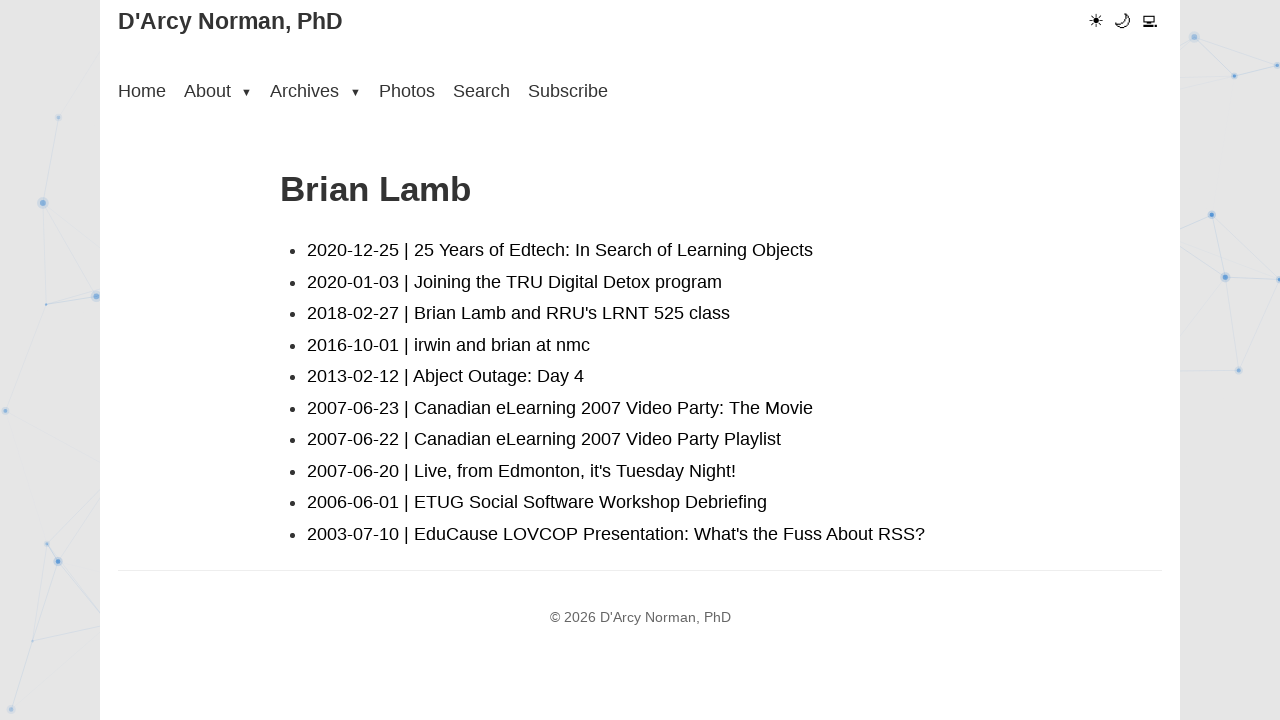

--- FILE ---
content_type: text/html
request_url: https://darcynorman.net/tags/brian-lamb/
body_size: 1965
content:
<!doctype html><html lang=en-us data-theme=light><head><meta charset=utf-8><meta name=viewport content="width=device-width,initial-scale=1"><meta http-equiv=X-UA-Compatible content="IE=edge"><meta http-equiv=last-modified content><meta name=description content="learning technologies, design, and other things"><meta name=author content="map[email:dnorman@me.com name:D'Arcy Norman website:https://darcynorman.net]"><meta property="og:title" content="-D'Arcy Norman, PhD"><meta property="og:description" content="learning technologies, design, and other things"><meta property="og:type" content="website"><meta property="og:url" content><link rel="shortcut icon" href=/apostrophed.ico type=image/x-icon><link rel=icon href=/apostrophed.ico type=image/x-icon><link rel=canonical href><script>(function(){var e=localStorage.getItem("theme")||"light";document.documentElement.setAttribute("data-theme",e),document.documentElement.classList.add(e+"-theme")})()</script><meta charset=utf-8><meta name=viewport content="width=device-width,initial-scale=1"><title>Brian Lamb - D'Arcy Norman, PhD</title><meta name=description content="learning technologies, design, and other things"><link rel=stylesheet href=/css/main.min.ee6397b7255343e9e105f200213edb04889e1728a2bbb4356f48f082e6d69f99.css><link rel=stylesheet href=/css/light.min.177f40f2cc0dcf894633a70012426e8709ec97417a7524f68932d09930b7f3a0.css><link rel=preload href=/css/dark.min.d845d152fedb8a4ddeae3bf52dc92f83edd8a1d1853b810cd5e50983719f5794.css as=style><link rel=preload href=/css/terminal.min.ac2f5f870df73ecb7c1c6e47da3252539c5b22993b2c969acc2f243245e52dee.css as=style><script>window.themeCSS={light:"/css/light.min.177f40f2cc0dcf894633a70012426e8709ec97417a7524f68932d09930b7f3a0.css",dark:"/css/dark.min.d845d152fedb8a4ddeae3bf52dc92f83edd8a1d1853b810cd5e50983719f5794.css",terminal:"/css/terminal.min.ac2f5f870df73ecb7c1c6e47da3252539c5b22993b2c969acc2f243245e52dee.css"}</script><link rel=icon type=image/x-icon href=/images/favicon.ico><link rel=alternate type=application/rss+xml href=https://darcynorman.net/tags/brian-lamb/index.xml title="D'Arcy Norman, PhD"><style>.dropdown-menu{display:none!important;margin-top:0!important;padding-top:10px!important;margin-top:-10px!important}.dropdown:hover>.dropdown-menu{display:block!important}html.dark-theme{background-color:#252525;color:#e0e0e0}html.terminal-theme{background-color:#220c04;color:#ffb000}</style><meta name=fediverse:creator content="@dnorman@cosocial.ca"></head><body><div class=canvas-background><canvas id=retroCanvas></canvas></div><div class=container><header><div class=site-header><div class=logo><a href=https://darcynorman.net/>D'Arcy Norman, PhD</a></div><button class=hamburger-button aria-label="Toggle menu" aria-expanded=false>
<span class=hamburger-icon></span></button><div class=theme-switcher><button id=light-mode class=theme-button aria-label="Light mode">☀️</button>
<button id=dark-mode class=theme-button aria-label="Dark mode">🌙</button>
<button id=terminal-mode class=theme-button aria-label="Terminal mode">💻</button></div></div><nav class=main-nav><ul><li><a href=/>Home</a></li><li class=dropdown><a href=/about/ class=dropdown-toggle>About
<span class=caret>▼</span></a><ul class=dropdown-menu><li><a href=/about/>About me</a></li><li><a href=/blogroll/>Blogroll</a></li><li><a href=/about/colophon/>Colophon</a></li><li><a href=/contact/>Contact</a></li><li><a href=/about/cv/>CV</a></li><li><a href=/dissertation/>Dissertation</a></li><li><a href=/about/philosophy>Philosophy</a></li><li><a href=/privacy>Privacy</a></li><li><a href=/projects/>Projects</a></li><li><a href=/projects/github>GitHub Projects</a></li></ul></li><li class=dropdown><a href=/archives/ class=dropdown-toggle>Archives
<span class=caret>▼</span></a><ul class=dropdown-menu><li><a href=/archives/>Archives (by date)</a></li><li><a href=/tags/>Tags - All</a></li><li><a href=/archives/recent-tags/>Tags - Recent</a></li><li><a href=/photos/tags/>Tags - Photos</a></li><li><a href=/categories/>Categories</a></li><li><a href=/archives/recent-comments/>Recent Comments</a></li><li><a href=/archives/recent-bookmarks/>Recent Bookmarks</a></li><li><a href=/archives/external-links/>Recent External Links</a></li><li><a href=/asides/>Asides</a></li><li><a href=/posts/>Blog Posts</a></li><li><a href=/notes/>Notes</a></li><li><a href=/podcast/>Podcast</a></li><li><a href=/reflections/>Weekly Reflections</a></li></ul></li><li><a href=/photos/>Photos</a></li><li><a href=/search/>Search</a></li><li><a href=/subscribe/>Subscribe</a></li></ul></nav></header><main><div class=tags-content><header class=tags-header><h1>Brian Lamb</h1></header><div class=term-container><ul><li><a href=https://darcynorman.net/podcast/2020/2020-12-24-25-years-of-edtech-between-the-chapters-searching-for-learning-objects/>2020-12-25&nbsp;|&nbsp;25 Years of Edtech: In Search of Learning Objects</a></li><li><a href=https://darcynorman.net/2020/01/03/joining-the-tru-digital-detox-program/>2020-01-03&nbsp;|&nbsp;Joining the TRU Digital Detox program</a></li><li><a href=https://darcynorman.net/podcast/2018/2018-02-27-tilt-episode-001-brian-lamb-and-rrus-lrnt-525-class/>2018-02-27&nbsp;|&nbsp;Brian Lamb and RRU's LRNT 525 class</a></li><li><a href=https://darcynorman.net/2016/10/01/irwin-and-brian-at-nmc/>2016-10-01&nbsp;|&nbsp;irwin and brian at nmc</a></li><li><a href=https://darcynorman.net/2013/02/12/abject-outage-day-4/>2013-02-12&nbsp;|&nbsp;Abject Outage: Day 4</a></li><li><a href=https://darcynorman.net/2007/06/23/canadian-elearning-2007-video-party-the-movie/>2007-06-23&nbsp;|&nbsp;Canadian eLearning 2007 Video Party: The Movie</a></li><li><a href=https://darcynorman.net/2007/06/22/canadian-elearning-2007-video-party-playlist/>2007-06-22&nbsp;|&nbsp;Canadian eLearning 2007 Video Party Playlist</a></li><li><a href=https://darcynorman.net/2007/06/20/live-from-edmonton-its-tuesday-night/>2007-06-20&nbsp;|&nbsp;Live, from Edmonton, it's Tuesday Night!</a></li><li><a href=https://darcynorman.net/2006/06/01/etug-social-software-workshop-debriefing/>2006-06-01&nbsp;|&nbsp;ETUG Social Software Workshop Debriefing</a></li><li><a href=https://darcynorman.net/2003/07/10/educause-lovcop-presentation-whats-the-fuss-about-rss/>2003-07-10&nbsp;|&nbsp;EduCause LOVCOP Presentation: What's the Fuss About RSS?</a></li></ul></div></div></main><footer><p>&copy; 2026 D'Arcy Norman, PhD</p></footer></div><script src=/js/theme-switcher.min.ae7f8a27696c5b2e3e2372cf6f9f597020c088d5d4fefd76094edc49cda6aa93.js></script><script src=/js/canvas-animation.min.1a1d07beccc183874a0b71ee3c9c6c6f281eb764503908e5b647e9e7bb7a1159.js></script></body></html>

--- FILE ---
content_type: application/javascript
request_url: https://darcynorman.net/js/canvas-animation.min.1a1d07beccc183874a0b71ee3c9c6c6f281eb764503908e5b647e9e7bb7a1159.js
body_size: 1289
content:
class RetroParticleAnimation{constructor(e){if(this.canvas=document.getElementById(e),!this.canvas){console.warn("Canvas element not found:",e);return}this.ctx=this.canvas.getContext("2d"),this.particles=[],this.floatingShapes=[],this.time=0,this.animationFrame=null,this.currentTheme="light",this.updateColors(),this.resize(),this.initParticles(),this.initFloatingShapes(),window.addEventListener("resize",()=>{this.resize(),this.initParticles(),this.initFloatingShapes()}),this.observeThemeChanges(),this.animate()}observeThemeChanges(){const e=document.documentElement,t=new MutationObserver(e=>{e.forEach(e=>{e.type==="attributes"&&e.attributeName==="data-theme"&&setTimeout(()=>{this.updateColors()},100)})});t.observe(e,{attributes:!0,attributeFilter:["data-theme"]})}updateColors(){const e=getComputedStyle(document.documentElement),t=document.documentElement.getAttribute("data-theme")||"light";this.colors={bg:e.getPropertyValue("--page-bg-colour").trim(),accent:e.getPropertyValue("--accent-colour").trim(),accentColor:e.getPropertyValue("--accent-color").trim(),border:e.getPropertyValue("--border-colour").trim(),bgSecondary:e.getPropertyValue("--bg-secondary").trim(),hover:e.getPropertyValue("--hover-bg-colour").trim(),linkHover:e.getPropertyValue("--link-hover-colour").trim(),text:e.getPropertyValue("--text-colour").trim()},this.currentTheme=t}resize(){this.canvas.width=window.innerWidth,this.canvas.height=window.innerHeight,this.width=this.canvas.width,this.height=this.canvas.height}initParticles(){this.particles=[];const e=Math.floor(this.width*this.height/8e3);for(let t=0;t<e;t++)this.particles.push({x:Math.random()*this.width,y:Math.random()*this.height,vx:(Math.random()-.5)*.5,vy:(Math.random()-.5)*.5,size:Math.random()*2+1,opacity:Math.random()*.5+.3,twinkleSpeed:Math.random()*.03+.01,twinklePhase:Math.random()*Math.PI*2})}initFloatingShapes(){this.floatingShapes=[];const e=Math.floor(this.width/400)+3;for(let t=0;t<e;t++){const n=Math.floor(Math.random()*4);this.floatingShapes.push({x:Math.random()*this.width,y:Math.random()*this.height,vx:(Math.random()-.5)*.8,vy:(Math.random()-.5)*.8,size:Math.random()*20+15,rotation:Math.random()*Math.PI*2,rotationSpeed:(Math.random()-.5)*.02,type:n,opacity:Math.random()*.4+.3,pulsePhase:Math.random()*Math.PI*2,pulseSpeed:Math.random()*.02+.01})}}drawParticle(e){const n=Math.sin(this.time*e.twinkleSpeed+e.twinklePhase)*.3+.7,s=this.currentTheme==="light"?e.opacity:e.opacity*1.5,t=s*n;if(this.ctx.fillStyle=this.hexToRgba(this.colors.accentColor,t),this.ctx.beginPath(),this.ctx.arc(e.x,e.y,e.size,0,Math.PI*2),this.ctx.fill(),e.size>1.5){const n=this.currentTheme==="light"?t*.3:t*.5;this.ctx.fillStyle=this.hexToRgba(this.colors.accentColor,n),this.ctx.beginPath(),this.ctx.arc(e.x,e.y,e.size*2,0,Math.PI*2),this.ctx.fill()}}drawShape(e){this.ctx.save(),this.ctx.translate(e.x,e.y),this.ctx.rotate(e.rotation);const n=Math.sin(this.time*e.pulseSpeed+e.pulsePhase)*.2+1,t=e.size*n,s=this.currentTheme==="light"?e.opacity:e.opacity*1.3,o=this.currentTheme==="light"?e.opacity*.3:e.opacity*.5,i=this.currentTheme==="light"?this.colors.border:this.colors.accent;switch(this.ctx.strokeStyle=this.hexToRgba(this.colors.linkHover,s),this.ctx.lineWidth=2,this.ctx.fillStyle=this.hexToRgba(i,o),this.ctx.beginPath(),e.type){case 0:this.ctx.rect(-t/2,-t/2,t,t);break;case 1:this.ctx.moveTo(0,-t/2),this.ctx.lineTo(t/2,t/2),this.ctx.lineTo(-t/2,t/2),this.ctx.closePath();break;case 2:this.ctx.moveTo(0,-t/2),this.ctx.lineTo(t/2,0),this.ctx.lineTo(0,t/2),this.ctx.lineTo(-t/2,0),this.ctx.closePath();break;case 3:const e=t/5;this.ctx.rect(-e/2,-t/2,e,t),this.ctx.rect(-t/2,-e/2,t,e);break}this.ctx.fill(),this.ctx.stroke(),this.ctx.restore()}drawConnections(){const e=150,t=this.currentTheme==="light"?.15:.25;for(let n=0;n<this.particles.length;n++)for(let s=n+1;s<this.particles.length;s++){const o=this.particles[n].x-this.particles[s].x,i=this.particles[n].y-this.particles[s].y,a=(o*o+i*i)**.5;if(a<e){const o=(1-a/e)*t;this.ctx.strokeStyle=this.hexToRgba(this.colors.accentColor,o),this.ctx.lineWidth=1,this.ctx.beginPath(),this.ctx.moveTo(this.particles[n].x,this.particles[n].y),this.ctx.lineTo(this.particles[s].x,this.particles[s].y),this.ctx.stroke()}}}hexToRgba(e,t){if(e=e.trim().replace("#",""),e.length===3&&(e=e.split("").map(e=>e+e).join("")),!/^[0-9A-Fa-f]{6}$/.test(e))return`rgba(200, 200, 200, ${t})`;const n=parseInt(e.substring(0,2),16),s=parseInt(e.substring(2,4),16),o=parseInt(e.substring(4,6),16);return`rgba(${n}, ${s}, ${o}, ${t})`}updateParticles(){this.particles.forEach(e=>{e.x+=e.vx,e.y+=e.vy,e.x<0&&(e.x=this.width),e.x>this.width&&(e.x=0),e.y<0&&(e.y=this.height),e.y>this.height&&(e.y=0)})}updateShapes(){this.floatingShapes.forEach(e=>{e.x+=e.vx,e.y+=e.vy,e.rotation+=e.rotationSpeed,e.x<-50&&(e.x=this.width+50),e.x>this.width+50&&(e.x=-50),e.y<-50&&(e.y=this.height+50),e.y>this.height+50&&(e.y=-50)})}animate(){this.ctx.fillStyle=this.colors.bg,this.ctx.fillRect(0,0,this.width,this.height),this.drawConnections(),this.updateParticles(),this.particles.forEach(e=>this.drawParticle(e)),this.updateShapes(),this.floatingShapes.forEach(e=>this.drawShape(e)),this.time++,this.animationFrame=requestAnimationFrame(()=>this.animate())}destroy(){this.animationFrame&&cancelAnimationFrame(this.animationFrame)}}document.readyState==="loading"?document.addEventListener("DOMContentLoaded",()=>{window.canvasAnimation=new RetroParticleAnimation("retroCanvas")}):window.canvasAnimation=new RetroParticleAnimation("retroCanvas")